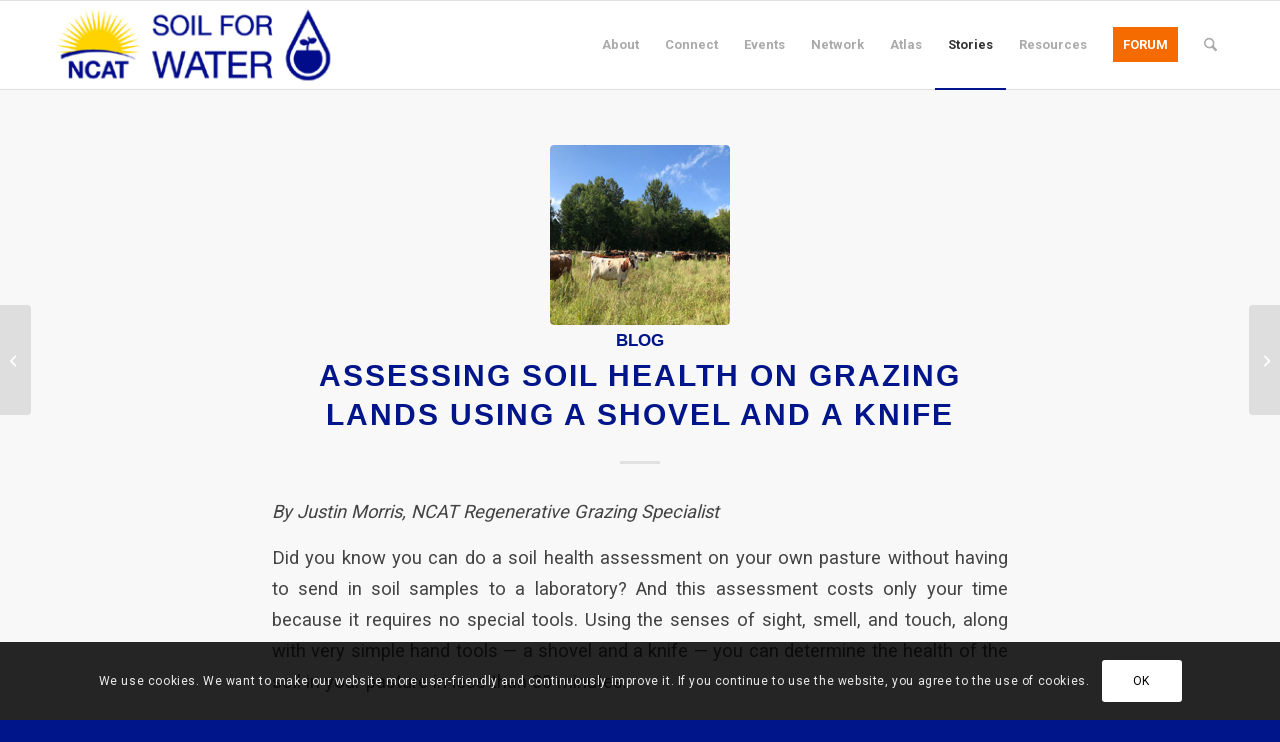

--- FILE ---
content_type: text/html; charset=utf-8
request_url: https://www.google.com/recaptcha/api2/anchor?ar=1&k=6Ld-k8MUAAAAAMvuPO56SSMF88xWHXP24qAtnQ1P&co=aHR0cHM6Ly9zb2lsZm9yd2F0ZXIub3JnOjQ0Mw..&hl=en&v=N67nZn4AqZkNcbeMu4prBgzg&size=invisible&anchor-ms=20000&execute-ms=30000&cb=jin4gn7fidh1
body_size: 48680
content:
<!DOCTYPE HTML><html dir="ltr" lang="en"><head><meta http-equiv="Content-Type" content="text/html; charset=UTF-8">
<meta http-equiv="X-UA-Compatible" content="IE=edge">
<title>reCAPTCHA</title>
<style type="text/css">
/* cyrillic-ext */
@font-face {
  font-family: 'Roboto';
  font-style: normal;
  font-weight: 400;
  font-stretch: 100%;
  src: url(//fonts.gstatic.com/s/roboto/v48/KFO7CnqEu92Fr1ME7kSn66aGLdTylUAMa3GUBHMdazTgWw.woff2) format('woff2');
  unicode-range: U+0460-052F, U+1C80-1C8A, U+20B4, U+2DE0-2DFF, U+A640-A69F, U+FE2E-FE2F;
}
/* cyrillic */
@font-face {
  font-family: 'Roboto';
  font-style: normal;
  font-weight: 400;
  font-stretch: 100%;
  src: url(//fonts.gstatic.com/s/roboto/v48/KFO7CnqEu92Fr1ME7kSn66aGLdTylUAMa3iUBHMdazTgWw.woff2) format('woff2');
  unicode-range: U+0301, U+0400-045F, U+0490-0491, U+04B0-04B1, U+2116;
}
/* greek-ext */
@font-face {
  font-family: 'Roboto';
  font-style: normal;
  font-weight: 400;
  font-stretch: 100%;
  src: url(//fonts.gstatic.com/s/roboto/v48/KFO7CnqEu92Fr1ME7kSn66aGLdTylUAMa3CUBHMdazTgWw.woff2) format('woff2');
  unicode-range: U+1F00-1FFF;
}
/* greek */
@font-face {
  font-family: 'Roboto';
  font-style: normal;
  font-weight: 400;
  font-stretch: 100%;
  src: url(//fonts.gstatic.com/s/roboto/v48/KFO7CnqEu92Fr1ME7kSn66aGLdTylUAMa3-UBHMdazTgWw.woff2) format('woff2');
  unicode-range: U+0370-0377, U+037A-037F, U+0384-038A, U+038C, U+038E-03A1, U+03A3-03FF;
}
/* math */
@font-face {
  font-family: 'Roboto';
  font-style: normal;
  font-weight: 400;
  font-stretch: 100%;
  src: url(//fonts.gstatic.com/s/roboto/v48/KFO7CnqEu92Fr1ME7kSn66aGLdTylUAMawCUBHMdazTgWw.woff2) format('woff2');
  unicode-range: U+0302-0303, U+0305, U+0307-0308, U+0310, U+0312, U+0315, U+031A, U+0326-0327, U+032C, U+032F-0330, U+0332-0333, U+0338, U+033A, U+0346, U+034D, U+0391-03A1, U+03A3-03A9, U+03B1-03C9, U+03D1, U+03D5-03D6, U+03F0-03F1, U+03F4-03F5, U+2016-2017, U+2034-2038, U+203C, U+2040, U+2043, U+2047, U+2050, U+2057, U+205F, U+2070-2071, U+2074-208E, U+2090-209C, U+20D0-20DC, U+20E1, U+20E5-20EF, U+2100-2112, U+2114-2115, U+2117-2121, U+2123-214F, U+2190, U+2192, U+2194-21AE, U+21B0-21E5, U+21F1-21F2, U+21F4-2211, U+2213-2214, U+2216-22FF, U+2308-230B, U+2310, U+2319, U+231C-2321, U+2336-237A, U+237C, U+2395, U+239B-23B7, U+23D0, U+23DC-23E1, U+2474-2475, U+25AF, U+25B3, U+25B7, U+25BD, U+25C1, U+25CA, U+25CC, U+25FB, U+266D-266F, U+27C0-27FF, U+2900-2AFF, U+2B0E-2B11, U+2B30-2B4C, U+2BFE, U+3030, U+FF5B, U+FF5D, U+1D400-1D7FF, U+1EE00-1EEFF;
}
/* symbols */
@font-face {
  font-family: 'Roboto';
  font-style: normal;
  font-weight: 400;
  font-stretch: 100%;
  src: url(//fonts.gstatic.com/s/roboto/v48/KFO7CnqEu92Fr1ME7kSn66aGLdTylUAMaxKUBHMdazTgWw.woff2) format('woff2');
  unicode-range: U+0001-000C, U+000E-001F, U+007F-009F, U+20DD-20E0, U+20E2-20E4, U+2150-218F, U+2190, U+2192, U+2194-2199, U+21AF, U+21E6-21F0, U+21F3, U+2218-2219, U+2299, U+22C4-22C6, U+2300-243F, U+2440-244A, U+2460-24FF, U+25A0-27BF, U+2800-28FF, U+2921-2922, U+2981, U+29BF, U+29EB, U+2B00-2BFF, U+4DC0-4DFF, U+FFF9-FFFB, U+10140-1018E, U+10190-1019C, U+101A0, U+101D0-101FD, U+102E0-102FB, U+10E60-10E7E, U+1D2C0-1D2D3, U+1D2E0-1D37F, U+1F000-1F0FF, U+1F100-1F1AD, U+1F1E6-1F1FF, U+1F30D-1F30F, U+1F315, U+1F31C, U+1F31E, U+1F320-1F32C, U+1F336, U+1F378, U+1F37D, U+1F382, U+1F393-1F39F, U+1F3A7-1F3A8, U+1F3AC-1F3AF, U+1F3C2, U+1F3C4-1F3C6, U+1F3CA-1F3CE, U+1F3D4-1F3E0, U+1F3ED, U+1F3F1-1F3F3, U+1F3F5-1F3F7, U+1F408, U+1F415, U+1F41F, U+1F426, U+1F43F, U+1F441-1F442, U+1F444, U+1F446-1F449, U+1F44C-1F44E, U+1F453, U+1F46A, U+1F47D, U+1F4A3, U+1F4B0, U+1F4B3, U+1F4B9, U+1F4BB, U+1F4BF, U+1F4C8-1F4CB, U+1F4D6, U+1F4DA, U+1F4DF, U+1F4E3-1F4E6, U+1F4EA-1F4ED, U+1F4F7, U+1F4F9-1F4FB, U+1F4FD-1F4FE, U+1F503, U+1F507-1F50B, U+1F50D, U+1F512-1F513, U+1F53E-1F54A, U+1F54F-1F5FA, U+1F610, U+1F650-1F67F, U+1F687, U+1F68D, U+1F691, U+1F694, U+1F698, U+1F6AD, U+1F6B2, U+1F6B9-1F6BA, U+1F6BC, U+1F6C6-1F6CF, U+1F6D3-1F6D7, U+1F6E0-1F6EA, U+1F6F0-1F6F3, U+1F6F7-1F6FC, U+1F700-1F7FF, U+1F800-1F80B, U+1F810-1F847, U+1F850-1F859, U+1F860-1F887, U+1F890-1F8AD, U+1F8B0-1F8BB, U+1F8C0-1F8C1, U+1F900-1F90B, U+1F93B, U+1F946, U+1F984, U+1F996, U+1F9E9, U+1FA00-1FA6F, U+1FA70-1FA7C, U+1FA80-1FA89, U+1FA8F-1FAC6, U+1FACE-1FADC, U+1FADF-1FAE9, U+1FAF0-1FAF8, U+1FB00-1FBFF;
}
/* vietnamese */
@font-face {
  font-family: 'Roboto';
  font-style: normal;
  font-weight: 400;
  font-stretch: 100%;
  src: url(//fonts.gstatic.com/s/roboto/v48/KFO7CnqEu92Fr1ME7kSn66aGLdTylUAMa3OUBHMdazTgWw.woff2) format('woff2');
  unicode-range: U+0102-0103, U+0110-0111, U+0128-0129, U+0168-0169, U+01A0-01A1, U+01AF-01B0, U+0300-0301, U+0303-0304, U+0308-0309, U+0323, U+0329, U+1EA0-1EF9, U+20AB;
}
/* latin-ext */
@font-face {
  font-family: 'Roboto';
  font-style: normal;
  font-weight: 400;
  font-stretch: 100%;
  src: url(//fonts.gstatic.com/s/roboto/v48/KFO7CnqEu92Fr1ME7kSn66aGLdTylUAMa3KUBHMdazTgWw.woff2) format('woff2');
  unicode-range: U+0100-02BA, U+02BD-02C5, U+02C7-02CC, U+02CE-02D7, U+02DD-02FF, U+0304, U+0308, U+0329, U+1D00-1DBF, U+1E00-1E9F, U+1EF2-1EFF, U+2020, U+20A0-20AB, U+20AD-20C0, U+2113, U+2C60-2C7F, U+A720-A7FF;
}
/* latin */
@font-face {
  font-family: 'Roboto';
  font-style: normal;
  font-weight: 400;
  font-stretch: 100%;
  src: url(//fonts.gstatic.com/s/roboto/v48/KFO7CnqEu92Fr1ME7kSn66aGLdTylUAMa3yUBHMdazQ.woff2) format('woff2');
  unicode-range: U+0000-00FF, U+0131, U+0152-0153, U+02BB-02BC, U+02C6, U+02DA, U+02DC, U+0304, U+0308, U+0329, U+2000-206F, U+20AC, U+2122, U+2191, U+2193, U+2212, U+2215, U+FEFF, U+FFFD;
}
/* cyrillic-ext */
@font-face {
  font-family: 'Roboto';
  font-style: normal;
  font-weight: 500;
  font-stretch: 100%;
  src: url(//fonts.gstatic.com/s/roboto/v48/KFO7CnqEu92Fr1ME7kSn66aGLdTylUAMa3GUBHMdazTgWw.woff2) format('woff2');
  unicode-range: U+0460-052F, U+1C80-1C8A, U+20B4, U+2DE0-2DFF, U+A640-A69F, U+FE2E-FE2F;
}
/* cyrillic */
@font-face {
  font-family: 'Roboto';
  font-style: normal;
  font-weight: 500;
  font-stretch: 100%;
  src: url(//fonts.gstatic.com/s/roboto/v48/KFO7CnqEu92Fr1ME7kSn66aGLdTylUAMa3iUBHMdazTgWw.woff2) format('woff2');
  unicode-range: U+0301, U+0400-045F, U+0490-0491, U+04B0-04B1, U+2116;
}
/* greek-ext */
@font-face {
  font-family: 'Roboto';
  font-style: normal;
  font-weight: 500;
  font-stretch: 100%;
  src: url(//fonts.gstatic.com/s/roboto/v48/KFO7CnqEu92Fr1ME7kSn66aGLdTylUAMa3CUBHMdazTgWw.woff2) format('woff2');
  unicode-range: U+1F00-1FFF;
}
/* greek */
@font-face {
  font-family: 'Roboto';
  font-style: normal;
  font-weight: 500;
  font-stretch: 100%;
  src: url(//fonts.gstatic.com/s/roboto/v48/KFO7CnqEu92Fr1ME7kSn66aGLdTylUAMa3-UBHMdazTgWw.woff2) format('woff2');
  unicode-range: U+0370-0377, U+037A-037F, U+0384-038A, U+038C, U+038E-03A1, U+03A3-03FF;
}
/* math */
@font-face {
  font-family: 'Roboto';
  font-style: normal;
  font-weight: 500;
  font-stretch: 100%;
  src: url(//fonts.gstatic.com/s/roboto/v48/KFO7CnqEu92Fr1ME7kSn66aGLdTylUAMawCUBHMdazTgWw.woff2) format('woff2');
  unicode-range: U+0302-0303, U+0305, U+0307-0308, U+0310, U+0312, U+0315, U+031A, U+0326-0327, U+032C, U+032F-0330, U+0332-0333, U+0338, U+033A, U+0346, U+034D, U+0391-03A1, U+03A3-03A9, U+03B1-03C9, U+03D1, U+03D5-03D6, U+03F0-03F1, U+03F4-03F5, U+2016-2017, U+2034-2038, U+203C, U+2040, U+2043, U+2047, U+2050, U+2057, U+205F, U+2070-2071, U+2074-208E, U+2090-209C, U+20D0-20DC, U+20E1, U+20E5-20EF, U+2100-2112, U+2114-2115, U+2117-2121, U+2123-214F, U+2190, U+2192, U+2194-21AE, U+21B0-21E5, U+21F1-21F2, U+21F4-2211, U+2213-2214, U+2216-22FF, U+2308-230B, U+2310, U+2319, U+231C-2321, U+2336-237A, U+237C, U+2395, U+239B-23B7, U+23D0, U+23DC-23E1, U+2474-2475, U+25AF, U+25B3, U+25B7, U+25BD, U+25C1, U+25CA, U+25CC, U+25FB, U+266D-266F, U+27C0-27FF, U+2900-2AFF, U+2B0E-2B11, U+2B30-2B4C, U+2BFE, U+3030, U+FF5B, U+FF5D, U+1D400-1D7FF, U+1EE00-1EEFF;
}
/* symbols */
@font-face {
  font-family: 'Roboto';
  font-style: normal;
  font-weight: 500;
  font-stretch: 100%;
  src: url(//fonts.gstatic.com/s/roboto/v48/KFO7CnqEu92Fr1ME7kSn66aGLdTylUAMaxKUBHMdazTgWw.woff2) format('woff2');
  unicode-range: U+0001-000C, U+000E-001F, U+007F-009F, U+20DD-20E0, U+20E2-20E4, U+2150-218F, U+2190, U+2192, U+2194-2199, U+21AF, U+21E6-21F0, U+21F3, U+2218-2219, U+2299, U+22C4-22C6, U+2300-243F, U+2440-244A, U+2460-24FF, U+25A0-27BF, U+2800-28FF, U+2921-2922, U+2981, U+29BF, U+29EB, U+2B00-2BFF, U+4DC0-4DFF, U+FFF9-FFFB, U+10140-1018E, U+10190-1019C, U+101A0, U+101D0-101FD, U+102E0-102FB, U+10E60-10E7E, U+1D2C0-1D2D3, U+1D2E0-1D37F, U+1F000-1F0FF, U+1F100-1F1AD, U+1F1E6-1F1FF, U+1F30D-1F30F, U+1F315, U+1F31C, U+1F31E, U+1F320-1F32C, U+1F336, U+1F378, U+1F37D, U+1F382, U+1F393-1F39F, U+1F3A7-1F3A8, U+1F3AC-1F3AF, U+1F3C2, U+1F3C4-1F3C6, U+1F3CA-1F3CE, U+1F3D4-1F3E0, U+1F3ED, U+1F3F1-1F3F3, U+1F3F5-1F3F7, U+1F408, U+1F415, U+1F41F, U+1F426, U+1F43F, U+1F441-1F442, U+1F444, U+1F446-1F449, U+1F44C-1F44E, U+1F453, U+1F46A, U+1F47D, U+1F4A3, U+1F4B0, U+1F4B3, U+1F4B9, U+1F4BB, U+1F4BF, U+1F4C8-1F4CB, U+1F4D6, U+1F4DA, U+1F4DF, U+1F4E3-1F4E6, U+1F4EA-1F4ED, U+1F4F7, U+1F4F9-1F4FB, U+1F4FD-1F4FE, U+1F503, U+1F507-1F50B, U+1F50D, U+1F512-1F513, U+1F53E-1F54A, U+1F54F-1F5FA, U+1F610, U+1F650-1F67F, U+1F687, U+1F68D, U+1F691, U+1F694, U+1F698, U+1F6AD, U+1F6B2, U+1F6B9-1F6BA, U+1F6BC, U+1F6C6-1F6CF, U+1F6D3-1F6D7, U+1F6E0-1F6EA, U+1F6F0-1F6F3, U+1F6F7-1F6FC, U+1F700-1F7FF, U+1F800-1F80B, U+1F810-1F847, U+1F850-1F859, U+1F860-1F887, U+1F890-1F8AD, U+1F8B0-1F8BB, U+1F8C0-1F8C1, U+1F900-1F90B, U+1F93B, U+1F946, U+1F984, U+1F996, U+1F9E9, U+1FA00-1FA6F, U+1FA70-1FA7C, U+1FA80-1FA89, U+1FA8F-1FAC6, U+1FACE-1FADC, U+1FADF-1FAE9, U+1FAF0-1FAF8, U+1FB00-1FBFF;
}
/* vietnamese */
@font-face {
  font-family: 'Roboto';
  font-style: normal;
  font-weight: 500;
  font-stretch: 100%;
  src: url(//fonts.gstatic.com/s/roboto/v48/KFO7CnqEu92Fr1ME7kSn66aGLdTylUAMa3OUBHMdazTgWw.woff2) format('woff2');
  unicode-range: U+0102-0103, U+0110-0111, U+0128-0129, U+0168-0169, U+01A0-01A1, U+01AF-01B0, U+0300-0301, U+0303-0304, U+0308-0309, U+0323, U+0329, U+1EA0-1EF9, U+20AB;
}
/* latin-ext */
@font-face {
  font-family: 'Roboto';
  font-style: normal;
  font-weight: 500;
  font-stretch: 100%;
  src: url(//fonts.gstatic.com/s/roboto/v48/KFO7CnqEu92Fr1ME7kSn66aGLdTylUAMa3KUBHMdazTgWw.woff2) format('woff2');
  unicode-range: U+0100-02BA, U+02BD-02C5, U+02C7-02CC, U+02CE-02D7, U+02DD-02FF, U+0304, U+0308, U+0329, U+1D00-1DBF, U+1E00-1E9F, U+1EF2-1EFF, U+2020, U+20A0-20AB, U+20AD-20C0, U+2113, U+2C60-2C7F, U+A720-A7FF;
}
/* latin */
@font-face {
  font-family: 'Roboto';
  font-style: normal;
  font-weight: 500;
  font-stretch: 100%;
  src: url(//fonts.gstatic.com/s/roboto/v48/KFO7CnqEu92Fr1ME7kSn66aGLdTylUAMa3yUBHMdazQ.woff2) format('woff2');
  unicode-range: U+0000-00FF, U+0131, U+0152-0153, U+02BB-02BC, U+02C6, U+02DA, U+02DC, U+0304, U+0308, U+0329, U+2000-206F, U+20AC, U+2122, U+2191, U+2193, U+2212, U+2215, U+FEFF, U+FFFD;
}
/* cyrillic-ext */
@font-face {
  font-family: 'Roboto';
  font-style: normal;
  font-weight: 900;
  font-stretch: 100%;
  src: url(//fonts.gstatic.com/s/roboto/v48/KFO7CnqEu92Fr1ME7kSn66aGLdTylUAMa3GUBHMdazTgWw.woff2) format('woff2');
  unicode-range: U+0460-052F, U+1C80-1C8A, U+20B4, U+2DE0-2DFF, U+A640-A69F, U+FE2E-FE2F;
}
/* cyrillic */
@font-face {
  font-family: 'Roboto';
  font-style: normal;
  font-weight: 900;
  font-stretch: 100%;
  src: url(//fonts.gstatic.com/s/roboto/v48/KFO7CnqEu92Fr1ME7kSn66aGLdTylUAMa3iUBHMdazTgWw.woff2) format('woff2');
  unicode-range: U+0301, U+0400-045F, U+0490-0491, U+04B0-04B1, U+2116;
}
/* greek-ext */
@font-face {
  font-family: 'Roboto';
  font-style: normal;
  font-weight: 900;
  font-stretch: 100%;
  src: url(//fonts.gstatic.com/s/roboto/v48/KFO7CnqEu92Fr1ME7kSn66aGLdTylUAMa3CUBHMdazTgWw.woff2) format('woff2');
  unicode-range: U+1F00-1FFF;
}
/* greek */
@font-face {
  font-family: 'Roboto';
  font-style: normal;
  font-weight: 900;
  font-stretch: 100%;
  src: url(//fonts.gstatic.com/s/roboto/v48/KFO7CnqEu92Fr1ME7kSn66aGLdTylUAMa3-UBHMdazTgWw.woff2) format('woff2');
  unicode-range: U+0370-0377, U+037A-037F, U+0384-038A, U+038C, U+038E-03A1, U+03A3-03FF;
}
/* math */
@font-face {
  font-family: 'Roboto';
  font-style: normal;
  font-weight: 900;
  font-stretch: 100%;
  src: url(//fonts.gstatic.com/s/roboto/v48/KFO7CnqEu92Fr1ME7kSn66aGLdTylUAMawCUBHMdazTgWw.woff2) format('woff2');
  unicode-range: U+0302-0303, U+0305, U+0307-0308, U+0310, U+0312, U+0315, U+031A, U+0326-0327, U+032C, U+032F-0330, U+0332-0333, U+0338, U+033A, U+0346, U+034D, U+0391-03A1, U+03A3-03A9, U+03B1-03C9, U+03D1, U+03D5-03D6, U+03F0-03F1, U+03F4-03F5, U+2016-2017, U+2034-2038, U+203C, U+2040, U+2043, U+2047, U+2050, U+2057, U+205F, U+2070-2071, U+2074-208E, U+2090-209C, U+20D0-20DC, U+20E1, U+20E5-20EF, U+2100-2112, U+2114-2115, U+2117-2121, U+2123-214F, U+2190, U+2192, U+2194-21AE, U+21B0-21E5, U+21F1-21F2, U+21F4-2211, U+2213-2214, U+2216-22FF, U+2308-230B, U+2310, U+2319, U+231C-2321, U+2336-237A, U+237C, U+2395, U+239B-23B7, U+23D0, U+23DC-23E1, U+2474-2475, U+25AF, U+25B3, U+25B7, U+25BD, U+25C1, U+25CA, U+25CC, U+25FB, U+266D-266F, U+27C0-27FF, U+2900-2AFF, U+2B0E-2B11, U+2B30-2B4C, U+2BFE, U+3030, U+FF5B, U+FF5D, U+1D400-1D7FF, U+1EE00-1EEFF;
}
/* symbols */
@font-face {
  font-family: 'Roboto';
  font-style: normal;
  font-weight: 900;
  font-stretch: 100%;
  src: url(//fonts.gstatic.com/s/roboto/v48/KFO7CnqEu92Fr1ME7kSn66aGLdTylUAMaxKUBHMdazTgWw.woff2) format('woff2');
  unicode-range: U+0001-000C, U+000E-001F, U+007F-009F, U+20DD-20E0, U+20E2-20E4, U+2150-218F, U+2190, U+2192, U+2194-2199, U+21AF, U+21E6-21F0, U+21F3, U+2218-2219, U+2299, U+22C4-22C6, U+2300-243F, U+2440-244A, U+2460-24FF, U+25A0-27BF, U+2800-28FF, U+2921-2922, U+2981, U+29BF, U+29EB, U+2B00-2BFF, U+4DC0-4DFF, U+FFF9-FFFB, U+10140-1018E, U+10190-1019C, U+101A0, U+101D0-101FD, U+102E0-102FB, U+10E60-10E7E, U+1D2C0-1D2D3, U+1D2E0-1D37F, U+1F000-1F0FF, U+1F100-1F1AD, U+1F1E6-1F1FF, U+1F30D-1F30F, U+1F315, U+1F31C, U+1F31E, U+1F320-1F32C, U+1F336, U+1F378, U+1F37D, U+1F382, U+1F393-1F39F, U+1F3A7-1F3A8, U+1F3AC-1F3AF, U+1F3C2, U+1F3C4-1F3C6, U+1F3CA-1F3CE, U+1F3D4-1F3E0, U+1F3ED, U+1F3F1-1F3F3, U+1F3F5-1F3F7, U+1F408, U+1F415, U+1F41F, U+1F426, U+1F43F, U+1F441-1F442, U+1F444, U+1F446-1F449, U+1F44C-1F44E, U+1F453, U+1F46A, U+1F47D, U+1F4A3, U+1F4B0, U+1F4B3, U+1F4B9, U+1F4BB, U+1F4BF, U+1F4C8-1F4CB, U+1F4D6, U+1F4DA, U+1F4DF, U+1F4E3-1F4E6, U+1F4EA-1F4ED, U+1F4F7, U+1F4F9-1F4FB, U+1F4FD-1F4FE, U+1F503, U+1F507-1F50B, U+1F50D, U+1F512-1F513, U+1F53E-1F54A, U+1F54F-1F5FA, U+1F610, U+1F650-1F67F, U+1F687, U+1F68D, U+1F691, U+1F694, U+1F698, U+1F6AD, U+1F6B2, U+1F6B9-1F6BA, U+1F6BC, U+1F6C6-1F6CF, U+1F6D3-1F6D7, U+1F6E0-1F6EA, U+1F6F0-1F6F3, U+1F6F7-1F6FC, U+1F700-1F7FF, U+1F800-1F80B, U+1F810-1F847, U+1F850-1F859, U+1F860-1F887, U+1F890-1F8AD, U+1F8B0-1F8BB, U+1F8C0-1F8C1, U+1F900-1F90B, U+1F93B, U+1F946, U+1F984, U+1F996, U+1F9E9, U+1FA00-1FA6F, U+1FA70-1FA7C, U+1FA80-1FA89, U+1FA8F-1FAC6, U+1FACE-1FADC, U+1FADF-1FAE9, U+1FAF0-1FAF8, U+1FB00-1FBFF;
}
/* vietnamese */
@font-face {
  font-family: 'Roboto';
  font-style: normal;
  font-weight: 900;
  font-stretch: 100%;
  src: url(//fonts.gstatic.com/s/roboto/v48/KFO7CnqEu92Fr1ME7kSn66aGLdTylUAMa3OUBHMdazTgWw.woff2) format('woff2');
  unicode-range: U+0102-0103, U+0110-0111, U+0128-0129, U+0168-0169, U+01A0-01A1, U+01AF-01B0, U+0300-0301, U+0303-0304, U+0308-0309, U+0323, U+0329, U+1EA0-1EF9, U+20AB;
}
/* latin-ext */
@font-face {
  font-family: 'Roboto';
  font-style: normal;
  font-weight: 900;
  font-stretch: 100%;
  src: url(//fonts.gstatic.com/s/roboto/v48/KFO7CnqEu92Fr1ME7kSn66aGLdTylUAMa3KUBHMdazTgWw.woff2) format('woff2');
  unicode-range: U+0100-02BA, U+02BD-02C5, U+02C7-02CC, U+02CE-02D7, U+02DD-02FF, U+0304, U+0308, U+0329, U+1D00-1DBF, U+1E00-1E9F, U+1EF2-1EFF, U+2020, U+20A0-20AB, U+20AD-20C0, U+2113, U+2C60-2C7F, U+A720-A7FF;
}
/* latin */
@font-face {
  font-family: 'Roboto';
  font-style: normal;
  font-weight: 900;
  font-stretch: 100%;
  src: url(//fonts.gstatic.com/s/roboto/v48/KFO7CnqEu92Fr1ME7kSn66aGLdTylUAMa3yUBHMdazQ.woff2) format('woff2');
  unicode-range: U+0000-00FF, U+0131, U+0152-0153, U+02BB-02BC, U+02C6, U+02DA, U+02DC, U+0304, U+0308, U+0329, U+2000-206F, U+20AC, U+2122, U+2191, U+2193, U+2212, U+2215, U+FEFF, U+FFFD;
}

</style>
<link rel="stylesheet" type="text/css" href="https://www.gstatic.com/recaptcha/releases/N67nZn4AqZkNcbeMu4prBgzg/styles__ltr.css">
<script nonce="sam6HVIj66t6HKcZFy94Qg" type="text/javascript">window['__recaptcha_api'] = 'https://www.google.com/recaptcha/api2/';</script>
<script type="text/javascript" src="https://www.gstatic.com/recaptcha/releases/N67nZn4AqZkNcbeMu4prBgzg/recaptcha__en.js" nonce="sam6HVIj66t6HKcZFy94Qg">
      
    </script></head>
<body><div id="rc-anchor-alert" class="rc-anchor-alert"></div>
<input type="hidden" id="recaptcha-token" value="[base64]">
<script type="text/javascript" nonce="sam6HVIj66t6HKcZFy94Qg">
      recaptcha.anchor.Main.init("[\x22ainput\x22,[\x22bgdata\x22,\x22\x22,\[base64]/[base64]/MjU1Ong/[base64]/[base64]/[base64]/[base64]/[base64]/[base64]/[base64]/[base64]/[base64]/[base64]/[base64]/[base64]/[base64]/[base64]/[base64]\\u003d\x22,\[base64]\\u003d\\u003d\x22,\x22ccOuC8KXckPDhCFfF8O0wpHCliItw4DDscOuaMK4asKSAX94w5dsw61Ow4kbLiI/ZUDCtgDCjMOkBD0Fw5zCjcOEwrDClCxUw5A5wqvDlAzDnwEewpnCrMOMCMO5NMKgw4p0B8KTwoMNwrPClMKochQRUcOqIMKfw6fDkXIyw5UtwrrCln/[base64]/DnG/Dpk5Mw48LX8KjNMOoTScewrDCvR3DiMOWEnzDplR3wrXDssKQwp4WKsOHXUbCmcKHV3DCvmV6R8OuKcK3wpLDl8K+YMKePsOGHWR6wp/[base64]/DsCLDl8KvwoFODgXDiAJFwpFQBsOow7sIwoh3LULDhcOhEsO/[base64]/MD4gZV3Dn8OOwqXDlAvDghAgwqLCkA/CscKjw4TDncOiGMOkw5bDpsKcRCYlP8KjwoXDoENzw4PDlHXDm8KJHA/DgHt1e1ktw4vCr13CpcKCwp3CkHNpwqc6w71PwoUEb0/CkwHDqsKpw4HDiMKxW8K+bE5eTA7Dm8KrHR/DiUQOwpjCnUhgw70bOmJBcCViwo7CvcKqBwYkwq/CvFZsw6srwoDCpcOMfQPDv8KQwrzCt27DrEJww6HCqcKwCcKuwrzClcO6w75lwrFDKsOaM8KqFcOzwqnCp8O8w6HDjUDCjjHDscOXTcO+w6/CicKtXsOOwokJZTrCvzvDinFnw63CpzxAw4TDtcOKHMOkT8O7AA/DtUbCu8OPOsKMwodbw4XCqcKIwr7Dpk4JLMO1OGrCt0LDgHXCrFLDiEk5wrcfE8KZw4PDh8Oqw7VudU/Cj2VwA27DvcKxVsK0QBl4w40EccOsX8OcwpfCmsO3ESfDocOlwr/DhxxXwonDsMOrOsO6fMO6RQbCpMO7R8OMclsFw5Mbwo/[base64]/w7BHNsOTw4EFwodTwoNGSAHClcKPwp51d8KXwqMBW8K6wp5xwpHClghhPcKIwonCqMOPw5J2wozDoVzDvlEETTo7WW/CosKYwpNwREtCw5bCisKYw6vCg3bCicOhbjcOwrTDgEsxAsKUwpnDucOFecOSWsOAworDn35cF2/DhkHCscKJwrnDmX7CgcOOOCLCs8KAw54UfHnCiknDlA3DoCPCsiApwqvDuX5Gchc+U8K9akoHfwTDgcKQBVY2RsOnPMOTwr4Ow4ZPTcOBRnktwo/CncKlKQzDm8KVMMO0w45xwqcuVCNawqDCmD7DkD1Cw5xzw6YZKMOZwqRmQwHCpcKzY3ojw57Dm8Klw53DosO/woLDjHnDphTChmnDr0LDnMKUcUrClFkZKsKTw7JWw5jCmWHDlcOeBVTDkGnDnMOYWcObO8KDwq7CtVQMw7QQwqkyMMK7wrxbwrjDl3vDpsKeNVTCmiwERcOsPlTDjC4+MH5rbsKbworCjcOjw7ZVKnTCvMKmYS5iw4syK3jDunbCpsKxTsKXU8OHesKQw4/ChQTCplnCl8Kew4Vsw7JCFsKWworCiBvDrGbDt3HDpWfDtwbCtWzDoQs0clfDgyYtVjh2GcKUTgjDsMOswr/Dj8K8wpBmw4saw4jDgXfDnn1JYsKhKDUZUDnCpMOWJyTDuMO2wp3DrBRZCWbCvMKcwpV3W8KJwrQGwr8BBMOiRQcNCMOvw410X3RqwpsiTcOGwo8SwqFQIcOLOTrDucOJw4Efw6XCrcOmI8KawpFiYsKlYl/[base64]/DnsOdw4zDu2PCuzjDucOFwqw8CsOawqXCthXCoDJSw7FDDsK6w5/[base64]/ScK+wpvDlMKxP8OlWsKQdhvCssKtw77Dkw9UwpTCtMKDG8O+wooSIMO6wozCiSZgYAJMwr9gS2zDgAh6wqPCosO/wrsRwr/DvsO2wrvCjsK9OWjCsUnCljfDicK4w7EcaMKBBMO/wqh4GAnCinTCrFE2wrBdBxPCs8Kfw6zDuDsGAHljwql5w7powp4+OTfDnHDDuFhvwq96w6J/w7xVw5bCrlfDsMKrwpvDk8K3dnoaw7/DhRLDm8KAwr3ClxrCq1AkeT1Tw73DkTbDqBh0GsO1YcOXw4UzcMOlw6TCrMO3GMOhNkhcORgOaMKqasKJwoNQGWjDqsO8woMGKS4Vw5kaUA7Cln7Dtn9/[base64]/JcOTwrvCszvCrsKjwrgWOsKGPExpwqLCicKuw7DCnCDCnWVQwqTCp2JfwqVVw7/CpcOdaBbCoMKYwoFMwp3CqDYeexLDiXTDmcKFwqjCrcKrT8Klw4plG8OBwrHClMOyXgzDhnjCm1d+wpXDtifCvMKsJDZeJEDDkcOxRcKyZB3CnCrCrcOSwpwQwr3Ctg3DpTZ8w6/[base64]/CpifDp0TDsy/[base64]/CrMOKYx3DvBlCwrTClsKkw6s8w4bDu8KYSsOgNF7DvjfCkcOLw7fCkV0cwoHDs8OEwonDjWkHwqpLw5kwX8K7N8KXwofDsHBQw5U2w6rDtCgwwqbDrsKEQx7DjMO4O8OdKzIQPXvCnyVpwrjDj8K/Z8OPwrbDlcOiVz1bw7hhw6xLa8K/I8OzBm8HeMOsQFltwoJJMcK5w7HCg38ICsK3asORMcOEw7ICwp03worDhsKvw4vCpjYXaWrCssKuw7Qpw78LFwLDixHDgcOEFwrDj8OJwo7ChsKSw6jDtzYjfW1Zw6kIwq/DmsKNw48JUsOuw5bDmh1bwpPClgrCsj3CjsKtw7Ucw6sUSUcrwrBpQ8OMwoUSUCbCjDnCtjdLwotqw5RtT3zCpAfDnMKzw4M7NcOBw6zCscO3ensFwoM7VRAww7lJZ8KIw64lw518wq50ZMOZFcK/wqdQUDpSN3zCrXhAKm3CssK8IcK+e8OrUsKaI0g2w4AlWg7Drl3Cp8OrwpLDmMOiwqgUGQrDvsKjLkbDsVVkNwQLI8KHB8OJIsKbw6rDsiPDlMOkwoDDtGIRSgZyw6jCrMKhNMOHO8Kkw5YUw57ChMK2esK/wrk0wonDm0kfHSRlw4PDgHoQPMOJw4gnwpjDoMOeZDBcOcK3YxPCpmLDmMK9EsKvFjLCi8O2wrTDqDfCscKDaDVgw5dSRwPCoVFFwpogJMKawoBUCcOgAWXClnl2wqgkw6/CmXhdwqhrDcOPekvDpSLCk2xODRF3w71gw4PCp09Ww5lYw4c5Bi3DrsKCQcOUwq/CgRMcTxgxM0bDucKNw4bDs8OEwrdfPcK7NDF8wpvDjylQw4rDtsK5NQzDp8KQw4g0eQPChhlKw5MzwprCnk0/TMOrU39qw69eM8KFwqsfwoBBQMOGR8O3w6xaUwfDvX3CisKLLsKlIMKDNMKTw4rCjcKpwpg5w5PDqGAow43DjhnCkUBWw6M3DcKSDAPCi8OmwrjDg8OZfMKldMKbFEkSw7k7wqwvC8Ofw6PDhFrDvzp3CMKQBMKDwoPDq8K1wpTDu8K/wq3CuMOQZcO6HScwNcKQCG3CjcOqw4cIIxokFWnDosKZw5zDux1Dw7MTw6gcPQLCscOMwo/CnsKZw74cL8KswonCn2zDucO9RDtJwr7Cu1w9F8Ogw6BNw74lZMKCZR9MSEpmw5BGwoXCvjU2w5DCk8K6VGHDmsKow4DDhMObwqTCncKkw5ZkwpllwqTDrWIAw7bDjXwrwqHDjMKCwpo+w4/Ciz0ywofCqGDChcOXwp0Kw5MffMO7Hyt7wp/[base64]/wozDlcKuwrDDtcKqw4HCmAnDsmfChsKYwpDCtcKaw5fCtWzDmsKHP8KfbGbDucOzwq7DlMOpw4zCgcO+wp0hcsKMwptSYS4QwooBwqMZC8KKwoHCrGXCjMKIw5DCrsKJD31uw5Y/wrTCucKtwq4zNMOjLk7DhMKkwrrCjMOyw5TCgh7DkxnCssOmw6fDgsO0wqgGwoZrOMOcwrkOwpNcXsO8w6QRQ8Kcw5pGdsK9wrhhw6FJw7LCkwHCqjHCvW/[base64]/DpE3Ck8KZZXNUOgJ7woMwJsK4w5J6w4TCg0dEw63Dsg/DocOVw4fDi1rDkULDkQMiwr/[base64]/w5XCtjPDr8OkQm3DnCY9wqF6wpvCnMOzwrhebT7DssOVJgpqGl5QwoXDmGdzw5nCs8Krf8OtNHB/w6kiOcKswqrCtsOkw63DusO+b3AmHQ5zeFxcwrzCqwRoXcKPwoUHwrRxIsKCEcK9GMKww7/DqsKsEMONwprCm8KAw6EIw4Ufw5otaMKPOGAwwobDt8KVwp/Ck8O+w5jDtzfCuCzDrcOXw64bwpzCv8KtZsKcwqpBF8Olw4LCtDooIMO6w7kkw7U7w4TDn8Khwok4SMO7UcK2w5zDhCTCjkzDhkZ/WQcNBH7CuMKKGMOSL2dIEmjDoTVzJCURw4UXQVXCuXVOfTXCtDEowpdKwr8kPcKWYMOLwqjDmsO5W8Kdw74zEg0TTMK5woLDm8KzwohCw5Mhw7zDosKHSsOkwrwkcsKmwqg7w4XDucOEwowGX8K/dMOzJMOtw7JHwqluw5FHwrfCrAkNw7rCgcKjw5pzEsK/GArCgsKLbgHCiWPDkMOiw4HCsiozw5vCnMOaUcOSTcOVwo9oZyJjw6vDvsKtwpwwTX/Cl8K+wrLCmnoRw5vDqcOzCm/DssOELBHCtMOXLTvCsFQbwrPCsj7DnmhYw7t+ecKlLWEnwpjChMKtw7fDt8Kaw4nDkG1cKMOYw7zCtMKBG3B0wpzDhmZIw6PCgxRdwoXDpcOaFlHDjGzCi8OJDER/w4PChcOsw7ZxwpzCoMOPwoJew7PCjcKhA3h1Ty57BsKrwqzDqU92w5QAGwXDtMO8OcO2KsKiAhxlwrXDvyVyworCgT3DgcOgw5A3QsOjw79/W8K/MsKaw4VWwp3DlcKDfErCkMKFw6rCisKBw6nCvMOZAjVBwqM5Vn7CrcKFw6bDucO+wpfCh8OUwofDixPDlBtNwpDCq8O/FRNBWh7DowZwwpbCssKEwqXDnlHCscOow4VVw7LDlcKPw7hKJcOhw53Cp2HDiQjCkwcnfEfDtHU1fHUEwqMzLsO1WgNaTk/DvsKcw5h3w61yw67Djz7Di17DgMKxwpjCmcKXwop0FsOyT8KuG2JIT8Olw7vDqGR7HUTCi8KcfFHCs8KuwpYvw4fCiA7Cg3DCtE/ClFXCkMO5R8KgVcO2H8O9WcKqFG5gw6YJwohTX8OFC8OrLB4Kwq/[base64]/wpbCiCDDqjLCoMOTFcKWIsKiwp3CtMKgFcKJY8OCw7XClijCnWXDhVsRw6zCnsKzNE5Dw7HCkx5wwrwdw4Vyw71SHH8twrAJw4J1VX5Ga2vDs2nDhsO/dQR3wrkrbhXColwTdsKGH8ODw5rCqHHCvsKfworCo8OmZMKibmbCmW1Pw5nDhWnDl8Oyw4I/wqfDkMKRHx7Dmjo1woLDrw98OjnCscO9wrkYwp7DggJuf8Kpw7wzw6jDtMO9w5XCqGYUw7XDsMKlwoBFw6ADX8OPw5nCksKOMcO7L8K0woHCg8K2w4JZw5/CiMOZw7dqdcKaTMOTCcOrw5/[base64]/[base64]/CkMKiVMK6IMKUHwzDs8KCRsOWazEIworDssKTwqjDvMKVw7fDqcKvw501w5/DtsOTCcO9acOAw558w7AHwqAIU2DDlsOSd8Kxw60Yw79Mw4UdKjdgw65DwqlYUMORInlAwrLDucObwq/[base64]/wq/DhE7CgR9BZD02fXYXMMKjw74KeTbCkcKgwpkpwo5UVcOBAsK0Ih1PBMOHwoNdwrZTw5/[base64]/[base64]/wqXCtWLCo8OhwpbDosKyw7I7LjzCl3XCoi5WDAbDjEYmwpcSw63Cg1TCu2/[base64]/w6oAw4/CkjBFHsOZTcKawr5Gw7cFAsKfbXYxcj/CqXPDmsKJwqnDtWRQw7/Cq2HDv8OCEg/Cq8ODNcO1w70/GVnCiWEOEA3DhMOQfcKXwo0Pwql+FXF0w73CtcKyLsKjwr4HwpDCpsKHD8K9dAlxwrQcT8OUwp3CpT3DscO6Z8OKDFjDvSlYEsOmwqVYw6PDtcOMCkRiJiVew750wqcfEsKzw54bwrrDil1RwqrCv0x4wqXCng0ea8Opw6XDs8KPw7nDvAdtHhfCnMOWSiR1QMKSCx/[base64]/[base64]/Gk/Dkg7Cs8O/[base64]/[base64]/DgUQHBQbCrj1rwq9Wwo3CtljDjgNKw61zwqbCuVvCrcKNYsKowpnDmQFgwrHDnFBBK8KNekU0w51mw58Uw7RDwqhPRcO3PMO3esORfMOwHsOxw7bDkG/CulXDjMKlwoDDvsKGV0XDlTQCwpLDmMO0wrHCosKtKRZewqtjwq3DihQgN8OPw5vCjk8WwpFhw6I1V8KWwpTDrGMeVUtbbsKFLcO7wrFmEsOjQVPDjcKXI8OCH8OQwochQ8O/JMKDw4xIbTbCsj3CmztHw4hEe1HDu8KkPcKZw5kECsOCCcKdOgfDqsO8aMOYwqDCp8KnNBxSwpFLw7TDuWVKw6nDnyx4wrnCusKQL1VvJRsmQcOmE2vCqBFmXAt/GCHDsXHCtMO0L2UMw6hRMsOhCMKTWcOYwqxuwo7DpF1QJQTCux5iXSZow69bcSDDjMOlMkHCoWxHwpAcLi0Uw6HDkMOkw7vCuMOuw7lpw5DCniZCw4XDksO4wrLCrcORXRRGG8O1dADCn8KWQ8OYMDXDhjUxw6bCn8OTw4DDjMKAw5ELcsOzDz7DucO7w4Arw6/DhBXDn8OpeMOpAcOrXMKKVWVRw4lJHsO3Nm7DlsOGRzLCq0HCmzEtZ8O/w7cTwr8NwoJVw6d5woptw6xVI1M6wqJew6xBaWXDmsKkD8KiWcKHPcKLYcKbSXfDpDAew6MTTwHCvcK+CkcmGcKnfx/DtcOPL8OUw6jDpsKDdVDDu8O+Cj3Cu8KNw5bCgsOQwpg8SMKewog0YSfCl3HDsmXCgsOIH8K6C8OaInl/woXCixZvwo/[base64]/w6TCnMKoUMOnw5ZAdiTCtMKnwr0Zw5sQfsK8wpnCvMOuwpXDssK4U3nDvCVWMgrCmBZSSmkuW8OUwrI+OcKgUcOZSsOOw5o1eMKbwq44NcKabsKjZFg6w4XCqMK0d8KlYT8YWcOLZsOuw53CvjUZGUxRwpJWwonCocOlw5I/HMKZOMKdwrxqw4XDi8OPw4R4McOTI8OxHU3Dv8Kgwqkpwqp2K2V/Q8K0wqAiw4UOwpkXUsO1wqgqw7dnKcO2PcODw6IdwrPCqGjDkMKww5/DjsK2TRswaMKiS2rDrsKRwqhDw6TCgcKpKMOiwqPClcONwrs+V8KOw44kZjzDmRcVfMKnw7rDksOUw4wrc0fDoDnDucOhR0zDrRJsWMKpOWPDncO0dMOEOcOXw7ZDGcOVw7LCqMOMwr3DtjBNDBTDoQk5w7Nww70De8OnwqXDrcKlwrk2w5LCpXpew5jCv8O4wr/DjnBWwoFxwqgOE8KDwpDDojvCq1/DmMOkV8OQwp/DnsKhJcKiwp3Cq8OMw4Yew4lOV0rCr8KDED5zwo3Cn8KUwrrDhMKwwot1wr/Dn8OEwp4Nw7zDpsKrwo/DoMKwfAlYa3TDu8OhBMKadXPCtQ1va2rCrT81w67Csi/DksO4wpwkwrUTXUVlZcKqw541ImJUwrfClWolw5DCnMOQdzlQwq85w4jCpMKMK8Ogw6fDtkAfwoHDtMKhDFXCrsK2w67CtRYPIXFSwoEuCMK4D3zDpQTDicO9N8KEMsK5wr3DiA/CqMOdU8KGwozDusKbAMOEwohlw7TClBB+csK3wrBGPyrCtX3DosOfwo/[base64]/Dj8OdIsKOJiJpwrDDqyHDgVsuwoTCuSpIwp7DlcKbcWg4N8OPJhVQQU7DoMKGVcKgw67DiMOrUg4lwq9SWcKrYMOaDsKQI8OLP8OywojDu8O2DWDCrTUiw7PCt8K9d8KAw6F3w57DhMOYJ3lKHcOLw73Ck8O/SQYSDsOwwoNbwojDqnjCrsK9wq4Zd8KxeMK6O8KPwrHCsMOZf3FMw6Brw7QSwpTCoVXCgMKnSMOtw4PDuygZwrNBw4duwrV+w6HDoBjDh17CsXl/w4/CusKawqXDiA3CiMO/[base64]/DuklEVEHCjQNhQFguT1/DhnzDnDbDk1nCo8KnL8KXf8K5SMKNBcOedHo6ExNZUsKYGCEHw6rCtcK2P8K/w7Qtw64Dw7PCm8K2woI1w4/[base64]/CvCJswqc9wrhlw4pzdHvCi8KYw40jQjBsS1keZHRTRMOyYCoKw5Vrw4/Ch8Ktw4d5ElUBw7s3f30owq/Du8K1PmjCvApfPsKBFGtYXsKYw6TCmMOaw7gbTsKmKVQ5MsOZYMO/wqBhSMKdF2bCpcKtwpzCkcOoE8O/[base64]/CksKDbjzCmMOEwq/[base64]/wqpEw4dwM3JYwrhuaMO/[base64]/[base64]/CvnnCuX4AE1jDkXDCqsKCw6/Dq8Ouw7LCsUZrwqXDrHnDg8O8w7jDhlFGw6lofcOKw5TCq18owoPDhMKDw59vwrvDkHPCsnnDtmzDnsOvwoLDvy7ClcKPIsObaBbCs8O/fcOoPll6UMKpYcONw5zDvMKnVcKhw7DDvMOhXMKDw7x/[base64]/DMK9eyQZw4dOw4TDg8OiD8K2QsOmezTDhMKxQRTChMKxcS84RMOxw7LDn3nDizAxZMKHQnHDiMOtYDRLUsO/w4HCocOeDxA6woLDgx3CgsK5wrHDksKnwo8Zw7HDpRA0w6kJw5lkw6gVTwXCisKzwqY2wo9ZGEoNw7EpJMOJw7vCjSpYOMO9RMKpKcO8w4/DtcOtCsKsMMOww5DDvi3Cr1nCu2DCmsKCwo/CkcKoFHvDuAd+X8OHw7HCqEpbehxXZH4WasOfwox1CDkFGGx+w4Usw7w+wrRrP8KAw6QpLMO4wospwr/DhsO7PlUlPljCjHlfw6TDqcKGblcEw7QrNcOgw5nDvn7DiQB3w5EfFsKkAMKMeHHCvh/DvMK4wqLDj8K2ISwwZi1tw4Aewrwtw7vDucKGP2jCo8Obw4IoGGAmw5Rqw5XCu8Okw5o0BcOJwoPDgyLDsHBLOsOEwqt/DcKCVlLDpsKuw75zwrvCssK3RALDtsOTwoEiw6kzw57CuANuYMKBMTZpWmTCvMKrDDMBwoTDgMKqHcONw4XCjjUNJcKYYcKCw6XCuHcQVljCkiVpRsKoFMKtw40OO0HCicOuCwNZXx5/fz1BMMOWMXrDhhTDt0Nzw4bDlnhCwptvwrnDjk/[base64]/CkAZFwovCrsKYDMKsOSPCmsOxwqYdIsOrw7zDijV7wqoWPMOvbsOzw7jDvcO2FMKfwrZwU8OYJsOhP3ZUwqbCvxfDohbDmxnCokXCkA5iUmotGG9Mwr3DrsO2wop9WMKYRMKPw6TDtXbCuMKVwosNGsKhUnpRw6ATw6woNcOKJA0iw48EFsKvZ8OgURvCqDV/[base64]/[base64]/UsOZPhDCn1XDtnQnTFfCmsOww7zDjD4seU9BJcONwpgXwq8Gw5/DtGoSOyDDkQTDjMKoGHHCtcODw6V3w6wnw5UAwrkGA8OGejV1SsOOwpLDqXQ8w6nDjcOSwp9tLsKRfcKRwpk8w7jChlbCrMKGw6fDnMO8w5V4woLCtMO7Z0RYw53CisOGwohsX8OIFTwdw5g/NmrDisO8w7NeX8OiLilLw7/Ci1hKRUB1K8OSwrzDjXtOw6Avc8KWEMO/wr/Ch2HCtTHCosONf8OHaA/[base64]/DmA7DlsKNwpHCgsO1I8OfXcKTD8OMw6HCiUXDt2xcw4nDtktVZx1ywrp2dVJ/wqHCrGPDn8KZIMOJXsOTdcOPwovCk8KFasOpwr7ChcOSYcOKw43DnsKZBgvDjjbCvmbDiRBbeSoGwpTDjzXCu8OVw4bCkMO3wrMlD8OQwq0iEWtEwplIwodWwpjCiHIowqTCrUgRL8OxwrfChsK5fw/CgcOWLsKZGsOnO0oESmPDscKGX8Kew5ltw4fCm14swrQdwo7CuMKgUT5QZj1ZwrXDs1vDpGvDr1DCn8ODM8OkwrbDjj/DvsKbSzTDukdpw6o3VsKRwo7DnsOdBcO1wqDCv8KcUFDCqFzCvQnCknTDqCMOw5AZRsO4GcKnw4kuT8KBwpDCp8Kqw5AzJ2rDlMOhRmR3IcO3dcODV3jDmlfCqMKKw7hDLB3CrSE7w5URDcODK0drwp/DssO+E8KIw6fCkSN8UMKKYVcZb8KPDGPDsMKdQSnDnMKpwpdrUMK3w5bCqsO5YnEtSRnDmwosQ8KPNRbCicOWwqHDlsOBGsKywplUbcKVScK6V2lIOz/Dr1dww6AswoXDlsObFMKDN8OdWV9JeRjDpxEDwrfCoXrDljgHdW8qw7ZRAsKhw5NzQh7Co8OyTsKSdMO7GMKjQ11GaA/DmRvDoMOaUMKbZMOSw4HCrAnCtcKjXihSIGnCncKFUy0JNEQ5OcK0w6XDsRXCrhXDqwwUwqs+wqHDmh/ChGpIVcO1wqvCrW/[base64]/DpcO9woXDkQhXeMOTwplvwrFNw7MDw6TCl3MmUzDDrUrDq8OOUsO9wpp+wpXDlsOuwo/Dq8O9U2Z2WFnDsXQbw4PDqykuBMOBO8KswrbDu8OjwonChMKvwpMwZcOpwr/[base64]/aQ7DqcK9wobCshDCsWA9wo7DiRpfw6RJeG3ChsKZwoTDhFrCj2jChMKXwoJEwr0Pw6gcw7sOwrbDsQkZUMOgbcOpw5/CnCRQw6V4wrEcIMO4wpbCsRLCmMKBNMOEfsKqwrHCjFfCqiYfwpzClMO8w7ItwodEw5bCgsOSRgDDr1d9IlHDsB/ChAnCr2hzfS/CtsKedwo8wofCr3vDiMOpC8KJCGFZfcOhfcOJw6XCunrDlsODKMOLwqDCv8KTw4gbL37CjMK3w6dCw43DhMOxPcKuX8K0wr/DrMOcwpIOZMOCfcK5QMOGwr4ywoN4YmhjQTDDksKNGR/Dq8O+w5NFw43DrMOwR07DjXtTwp3ChS4yKE4rJsK1csK4X0MGw7/DpFhqw6nCqAJzCsKzZybDoMOlwrgmwqhzwrl2w6PChMKlw7PDuArCvEJmw5dUesOdUUTDpsOmFsOgMVXDmUMZw5vCqU7Cv8O+w6rChFVtMijCmcO3w6JHIsOUwroaw4PDrGLCghoRw49Fw7o4wqbDigNUw5MkDMKmbAdbdCXCgMOJZB/CjsOkwqNhwqVNw6vCtsKhw7xoQ8OvwrxfcRHDgsOvw7ERwpl+ecKRwoACNMKPwrfDn3jCk0jDtsOxwrMHaEQtw6ZgWcKxaXgbwrIREMOxwrnCrH9FYsKrbcKPUsKdPMOlNi/DsFvDvcKPYcK/Ik1pw5JfJCfDh8K6w7RtS8KiasO8w7fCugfDuArDiiwfEcK8EMOTwprDtEDDhD97bXvDhSIgw4l1w5tZw63Chj/DksOnLx7DiMOAwo9dH8KuwrDDi03CpsK2wpkAw5F6UcKdesO5e8K5OMKuQcOuLRXClmPDnsOew4/DpX3CjmIdwps6H3zCsMKpwqvDvsKjZ23DnhfDjsKGwrjDhFZhW8OvwogIw7HCgirDjsKNwo8swp0JcE/DqRsIUR3DpMKiT8OqMcOXw67Ctj4zYcOQwq0Bw53Cl0ARbcO9wo4cwozDoMK/w7QCwpQZJFNqw4o1OinCsMKlwosuw6nDpzw1wpICQQsVQW7CjGtPwpjDk8K9RsKHDsOmfxjCgsKDw6nDssKOw7dCw4JnZT/DvhzDtRZlwoPDlE0eBVLDtVMyWT4aw6jDk8OqwrNkw5DCjcOOVMOQAMKNfsKJIBBrwoTDkWTCrBDDuCTCrUPCqcOiK8OCWlIAAlV/McOaw5Vxw7VJWcK7wo/DpmgLKxAkw5/CsTwhdA3CvQZ/wovDmQAKIcKTRcKRwqPDpWJLwq0yw67CgMKEwrLCuR81wpxVwr9lw4DCpANiwopAWicYwqwpDcOHw7vCtGA9w6d4DMONworDgsOHwp3Co3peaGAxOizCrcKfTRTDmgQ5VMOcPsOewqBvw63DnMKpWWdubcOde8KOS8Kyw6xNw6nCp8O/GMK9csKjw5MoAwpUw4Z7wolqRGQTHlXCu8O/M0/Dj8KzwoDCsxXDmMO/woXDqw8MVh0Mw73Ds8OuCkIWw6BNbCI4NS7DkQI7wqDCrcOuFUE3XWsIw4/CuxLCpDPCi8Oaw7HCpwIOw7F/w4ZfAcOpw4/DkF9Lwr1sKD5/w4EGD8OxYD/DgQQ1w5M1w7/DlHY+NjV0wqUHSsO+EHlRAMK3XsK/GlROw4XDlcKJwpB6DGDCih/CkVXDrXJ6TUrCpjzCpcOjKsKbwotgTAwBwpEJPDDDkylxeHwXOg42IBU4w6RCwpdJwokcWMK+GcKzekXCrCxpMinClMOtwovDiMKPwqB7d8OyNkzCrFrDo05Mw5gIcsOqFA9cw7gLwqPDqcKhwp56bxU6w5I3QyPCjcK/[base64]/Dmi8+w44PPcKUwrk4wr44LGTCi8Kuw7B2w6bDszjDmWdyHVfDu8OmK1kJwoY/wo97bznCnknDpcKMw4Ulw7fDhmEmw5cow4ZhPH7CjcKqw4Adwooww5UJw4lLw5A5woYdbwIiw5/[base64]/[base64]/ShHDlBvDu8OIwqXDiMOLHgtSw7DDksKOwr51w7vClsO9wpDDkcKpf0rDghrDt2XDl37DsMKcIzbDjGwKXsOcw4JJF8ODXsOtwpFBw67ClALCiRAfw6zDmMOBw4QHQMOoDzQQPcOpFkfDoD/DgMOdNAwlfsOSZCMQwoZOYm3DqUIQPizCsMOMwrFYZmLCpgnCvkzDoy4mw6hWw6rDlcKCwoPCkcO1w73DvxbDn8KhGUbCnsOwPMKcwoorE8Kva8Oyw5QMw7MlNDnDmQvDl3IgbsKPJ23ChRzCukoFbhFVw60cw7h8wp0NwqPDj2vDjsKjw5UOfcK+BkPCjAc/wqDDjsKEWWVIM8OFGcOeclfDtMKIDithw4pnCcKCcsKICn9JDMONw5jDp0h3wrgHwqXCk3jCpR3CkBMQQ17DtMOQwqPCg8OPa2PCvMO1SkgVGnxhw7fClsKyaMOwPSPCgMOhGwxeCw8vw5w9KMKmwo/[base64]/Djx0BMWfDiCPDvwETwpY3DzddVDsHPjTCsMKPWcOeCsKCwoHDpCDCvQbDrcOEwofDpFNgw4vDhcOHw7EOAMOfNsK8w6jCthHDsxXDuDNVbMKzQwjDvBBcRMK5wqhFwqlDPMK8PRcuw5DDhCJFSV8uw5XClsOEPj3Cj8KLw5nDmsOBw40+IHR/wo7CjMK8w5hCA8Klw6DDj8K4GcK5w5TClcKowrfCvmlhKMKgwrpOw6dMFsO9woHCv8KqMCnDncOnbTrCpsKHBCnCosK6woHDsVTDlEHDs8ORwqlgwrzDgMOKMzrDlzzCnyHDm8OZwovDjUvDmlcOw6wYD8OlG8OWw7/DoB3DhELDpnzDuj1tQnFVwrYEwqfCmAcsbsKwKcO/w6lMZSkmw68aelbDvjXDp8O1w5/DjMK1wogvwosww7pafsOvwoQCwoLDl8K/w6Urw7XCm8KZeMOeNcOkXcOhKBZ4woFCwqEkGMOHw5R9WgHCmcOmDsKcPFXCtsOYwq/ClRDCt8K0wqUxw4tlw4ENw7bCv3YwDsKpWX9QOMKiw4RQFzk/wr3CjkzCugVcwqHDkXPDjw/CsG9XwqEZw7nDtTpmbEvCjXXCg8Kdwqxpw5cyQMKRw7TDlSDDucO5wr1xw6/DocOdw7HCtnHDuMKLw5U6R8K3dA/[base64]/DvBBow53Do2/DrMK/YR/[base64]/Dm8OdO8OhwrDCisOGwqFlw68mIyZXJDjDgcKlUHnDj8OBw5XDn0/[base64]/wqRuOcKsUcK9woXDtMKSw5FNw5zDujbCjsKjwqcJdH8QJD4Gw5TCoMOcUcKdUcKBZm/CsCLCq8OVw78TwrFbCcOuRkh4w43DjsO2H35AKgHDkMORS2HDs3cSZcOuPMKTTwIjwpvCkMOawrnDv2kdVMO4w7/CvcKTw75Sw4lqw75TwqzDg8OTacOHO8Ovw6QdwoAqM8KcKHI3w7vCtT8Yw7XCqjY+wq7DoFDDmnkjw7HCiMOdwrVPIyXDmcKVwqpaF8OxY8KKw7ZUJcOOOmYZVkLCusKKY8OEZ8O/D1UESsKlKMOHSWh9bzXCscOZwodTZsOEGwoREWxWw4LChsOFb0jDkAPDpCnDlQXCvcK0wokzK8OcwrnCiXDCv8OoVk7Dk3MHTixVSsK4SMKHRRzDhy1Bw5MsEyjDqcKbw47ClsOKDSoow77CqGxiSHDCpsKEw7TCg8Oew5/DisKpw67DmcO3wrUOaGPClcKIKj8AT8Ohw6giw6LDhcOxw5bDv1TDrMKMw6PCocKdwr05ZMKfB2LDlcO4J8OyHsODw4zDskkWwqVJw4AyeMKLVCLDocKOwr/CnG3CuMKKwovCkcOxTwgww47Cv8K1wpfDvX1RwrkDLsK7w7wtf8OOw5Mrw6VRHScHewHDtGNqPwYRw4ZOwrPCpcK2wq3DqFJUwqhOwr0KL1IowqzDicO3Q8Ohe8KbX8KVWWIwwpt+w6zDvljDtiTCsDUxKcKGw7xkB8OfwrJzwqHDm3/[base64]/DkXYxBncLAMKRaybCucKNw7nDu8K6f2LCi8OtDibDpcKbHS/DnWE2wq7CiVsGwpjDjWl5dR/DqcOASk1aTCd0w4zDj1hsVzQSwocSL8OZwqNWTMKPwok0w7kKZsKZwqTCqnA7wqPDimfDmcKzLVTCvcKiPMOQHMKEworDtMOXDUgIwoHDohooBcKSwrMIZCLDnhEHw6RMH2NAw5DChm5GwovDmcOBX8KDwovCrgzDn0ENw5/DriJeVB5tQgLCjh8gOcKNdFjDj8OiwqwLezNQw6onwr4/IG7Ch8KgeWpSTkclwqnCpsOaHATCtHvDsENeF8OOdMOiw4QDw6TDgcKAw5/CicOwwpgvIcOpw6p+GsK8wrLCmkbCsMKNwqbCjHsRw6vCvWbDqhnCqcODIj/Dgmsdw7bCqFphw7HDhMOxwoXDkBXCl8KLw6xOwrzCmE/DvMKVcDAzwoDCky7Dq8KKI8KUbMOOLR7Cl29sMsK2d8OwGjrDpsOdw4NKAWTDlGIVGsK8wrTDusOEPcO6EcOxNcOqw6fCukPDkDfDu8KiUMKFwotywrvDkE1+d2HCvEjDugkMCU1uw5/DnxjCrsK5JwfCvsO4a8OEFsO/X23CvcO5worDjcO4UA/CllzDolwPw4PCp8OQwobCm8K9w75EQx/CnsKBwrdrasOtw6HDlj3Dr8OowpzDv3V+T8KLwq4MCsKAwqDCv3p7OFfDvW4Qw7PDm8Kww4IjBzrCvlYlw6DCoVRaLljDlTphScOPw7o5JcO6c3d8w5TCr8Kxw5jDssOgw6fDj1nDu8OpwrTCv2LDkMODw63CrMO/w4UFDzXDpMOfw6TDr8OXKEwyKUPCjMOLw75eYMK0ScO+w7RQd8KIw7VZwrXCvMOUw4DDmMKxwrfCgVzDrCfDrXzDmMO5X8K5ZsOrMMOdwrHDmMOFDCLCsAdDwrwjw4Ibw57DgMK7wqdYw6PCp31vLXx4wplsw7zDnB/DpWRxwoDDowMpCgHDmFN0w7HChDPDm8O2WUxsAcOgw4LCrsKhw55fMcKbw4jCrDXCoj3DiV44w5tbalw/w7FBwqA9w7YGOMKWbQbDo8Oedg/DoynCnArDosKcYHsqw7XCuMORVRzDucKqQsKfwpYId8OXw48callnfCEDwq/CucOHW8KJw4LDkcOaVcOCw6hsD8OBCGrCjUTDqE/CgsKVw4vCo1sxwqN8OsKGGcK1D8KkPsOCeDTDmMOfwps0Nk7Dqgdsw5DCiSRgwql0Z3xrw5Usw59fw6PCnsKeR8KHVTE6w7M7E8KiwoLCiMK8c0TCjD4gw7wfwpzDpsOjOy/Dv8OqewXDpcKkwq3Ds8Olw4TCo8OeS8OSBwTDocKtVcOgwpYkeUbDssO1wpQ4YcK8wqXDlT4jXMO/ZsKQwpDCrsORNwfCtsKSPsKmw6/DtijDhB7CtcOyFx0/wovCrcO5Xg8twp9DwqUvMsO+woxPaMKWwobDgynCiyxjBsKiw4/CgyJuwrrCgAYhw6Njw7Y+w4YcMhjDswvChmDDm8OiOMO/[base64]/[base64]/DmMK/UT9wTMK9f17DqlAXw6XDgsOQJ8OOwo/DtFrCnk/[base64]/DklZ5woo5wpjDsTXDk8Kow5lKJBDDrwjCqMKiDcOGw592w6E5Z8Otw7/CjFvDqwHDj8OgZcObFm/[base64]/CsHjDsMOlw47CmDXDm3LDvsKZw4t/I8O/HMKRw4JJRUzCvXIudsOQwo4xwoHDp3DDkF/Dg8OVwpnDs2TCrsKrw6TDh8KyVjxvMcKfwrLCl8OQUGzDtivCpcKLe33CtcO7dsOswrfDiFfDjcO6w6LCkzV9w6Irw7rCj8OAwpXCgHIRXB7DlXzDucKyecK5FFUeH1EqL8Krw5J6w6bCrG8cwpQIw4UQb3ljw4BzHSPCrT/DgA55w6pNwqHDvMO4S8KlVlkRw6PCgMKXOCBUw7tRwqlfaDHDusObw51LH8O5woDDiCVfMMOOwrXDulZgwqVsCsOhUXXCinrChsOMw5h/w4zCrMK5w7nCksK8d1PDkcKewqwcG8OHw5TChSInwoRLax45wrJzw7bDncOGbQAiw4RMw4vDm8K8McKEw5Raw6d5GcKJwo4WwpzDqjFePwRJwqIiw7/DlsK5wqjDt09xwrAzw6rDilfCsMKYwrBDbsOfTmXCkzQ2L1TDisONfcKKw5dOATXCrSpJc8OZw5fDv8Kgw4/Ck8OEwrjDqsO/dQvDo8KjLsKkwqzDjUVYVMOxwpnChcKLwr3DoUPCicOpTzF+ZsKbSMO7DX1OVMK/eRjCs8K/URM3w7VcTFdHw5zCjMOyw47CscOyHjscwqQXw7JgwofDlQk+wq4TwrnCvcOmcsKqw5DCqXnCmMKuJzAresKFw7vCm2A8a37Ch2bDjT8Rw4rDhsK/ORrDrAVtF8O4wpjCr1fDhcOmwopwwqJEMGYDK2EPw4fCj8KQwpJ8HmbDgiLDkMO2wrDDpy7DtsKpOCDDk8KsHsKNUMKEwrnCphHCnMKEw4/Ct1nCm8ORw4nDhsKHw5BJw6kHPsOobAnDkcKfwoLCrUDCpsOhw4PDmDgAFMKww7TDnyPCqnDCrMKQU1DDgTjCgcOIWlHDhQcSBMK0w5fDjQouLwbCl8K5wqcNSGhvwrTDmULCkVt1VQZgw5fDtVxjZWFebifCvFx4w53DrEjCvCnDncKjwp/CnGZhwqROYcKsw5XDocK0w5DDnEUvwqwAwo/[base64]/DrcOCwrIeVcKew7wbwrLCoGrCtMO5wqUVe8OnXADDoMOpQh9XwoVWQUXDpMK+w5rDq8KDwoksesKgPQ8Mw6cJw6lhw5zCnT8dHcOP\x22],null,[\x22conf\x22,null,\x226Ld-k8MUAAAAAMvuPO56SSMF88xWHXP24qAtnQ1P\x22,0,null,null,null,0,[21,125,63,73,95,87,41,43,42,83,102,105,109,121],[7059694,996],0,null,null,null,null,0,null,0,null,700,1,null,0,\[base64]/76lBhmnigkZhAoZnOKMAhmv8xEZ\x22,0,0,null,null,1,null,0,1,null,null,null,0],\x22https://soilforwater.org:443\x22,null,[3,1,1],null,null,null,1,3600,[\x22https://www.google.com/intl/en/policies/privacy/\x22,\x22https://www.google.com/intl/en/policies/terms/\x22],\x22kHryp+19bUHq9FzgMKFL3moOXGyoFfQI9jhhuX24Kr4\\u003d\x22,1,0,null,1,1769958017512,0,0,[34,221],null,[17,11,156,203,236],\x22RC-DI9nPi6DuLYtyA\x22,null,null,null,null,null,\x220dAFcWeA5gmM42bIZIV0NkZYQPYD5eMQTOSc23Ri3h3og_QlSRC-PldomYmfJSPusllPzBQBGK6os2vlN7u5uBTlcmtW3JipltPA\x22,1770040817374]");
    </script></body></html>